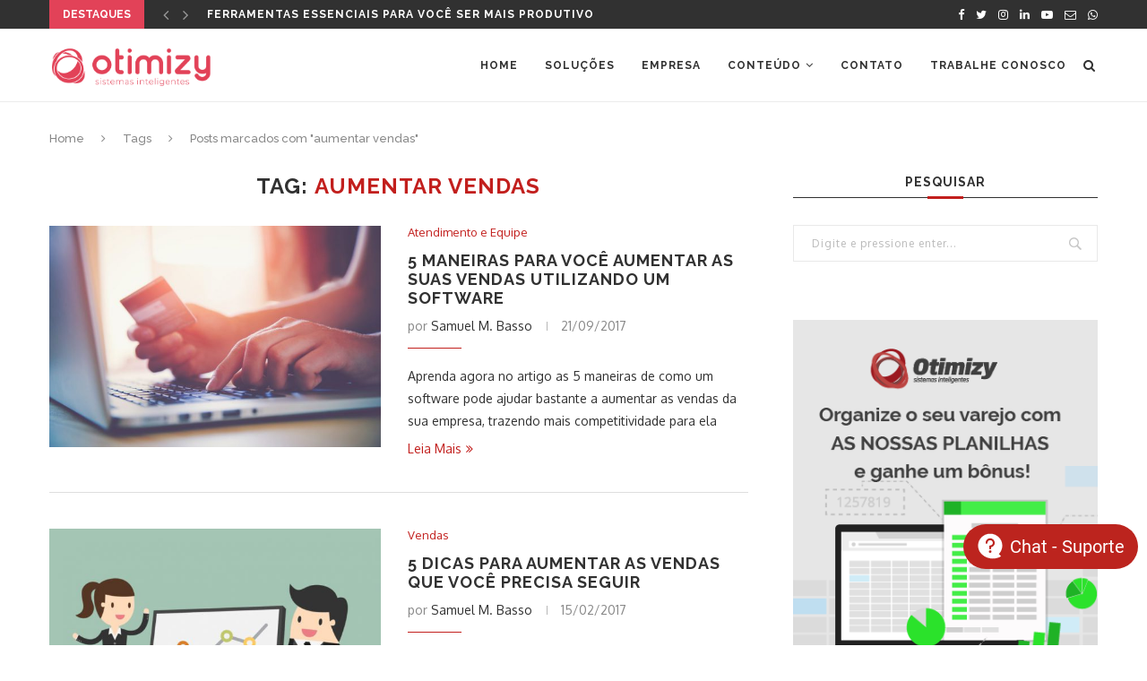

--- FILE ---
content_type: text/html; charset=UTF-8
request_url: https://site.otimizy.com.br/tags/aumentar-vendas/page/2/
body_size: 8955
content:
<!DOCTYPE html><html lang="pt-BR"><head><meta charset="UTF-8"><meta http-equiv="X-UA-Compatible" content="IE=edge"><meta name="viewport" content="width=device-width, initial-scale=1"><link rel="preload" href="https://site.otimizy.com.br/wp-content/plugins/elementor/assets/lib/font-awesome/webfonts/fa-regular-400.woff2" as="font" type="font/woff2" crossorigin><link rel="preload" href="https://site.otimizy.com.br/wp-content/plugins/elementor/assets/lib/eicons/fonts/eicons.woff2?5.10.0" as="font" type="font/woff2" crossorigin><link rel="preload" href="https://site.otimizy.com.br/wp-content/plugins/elementor/assets/lib/font-awesome/webfonts/fa-brands-400.woff2" as="font" type="font/woff2" crossorigin><link rel="preload" href="https://site.otimizy.com.br/wp-content/plugins/elementor/assets/lib/font-awesome/webfonts/fa-solid-900.woff2" as="font" type="font/woff2" crossorigin><link rel="preload" href="https://site.otimizy.com.br/wp-content/themes/soledad/fonts/fontawesome-webfont.woff2?v=4.7.0" as="font" type="font/woff2" crossorigin><link rel="profile" href="https://gmpg.org/xfn/11" /><link rel="shortcut icon" href="https://site.otimizy.com.br/wp-content/uploads/2017/08/favicon.png" type="image/x-icon" /><link rel="apple-touch-icon" sizes="180x180" href="https://site.otimizy.com.br/wp-content/uploads/2017/08/favicon.png"><link rel="alternate" type="application/rss+xml" title="Otimizy Sistemas RSS Feed" href="https://site.otimizy.com.br/feed/" /><link rel="alternate" type="application/atom+xml" title="Otimizy Sistemas Atom Feed" href="https://site.otimizy.com.br/feed/atom/" /><link rel="pingback" href="https://site.otimizy.com.br/xmlrpc.php" /> <!--[if lt IE 9]> <script src="https://site.otimizy.com.br/wp-content/themes/soledad/js/html5.js"></script> <![endif]--><meta name='robots' content='index, follow, max-image-preview:large, max-snippet:-1, max-video-preview:-1' /><link media="all" href="https://site.otimizy.com.br/wp-content/cache/autoptimize/css/autoptimize_a305d3b8813ef2ffeece4ce1d2eeb763.css" rel="stylesheet"><title>Arquivos aumentar vendas - Página 2 de 2 - Otimizy Sistemas</title><link rel="canonical" href="https://54.159.97.52/tags/aumentar-vendas/page/2/" /><link rel="prev" href="https://54.159.97.52/tags/aumentar-vendas/" /><meta property="og:locale" content="pt_BR" /><meta property="og:type" content="article" /><meta property="og:title" content="Arquivos aumentar vendas - Página 2 de 2 - Otimizy Sistemas" /><meta property="og:url" content="https://54.159.97.52/tags/aumentar-vendas/" /><meta property="og:site_name" content="Otimizy Sistemas" /><meta name="twitter:card" content="summary_large_image" /> <script type="application/ld+json" class="yoast-schema-graph">{"@context":"https://schema.org","@graph":[{"@type":"CollectionPage","@id":"https://54.159.97.52/tags/aumentar-vendas/","url":"https://54.159.97.52/tags/aumentar-vendas/page/2/","name":"Arquivos aumentar vendas - Página 2 de 2 - Otimizy Sistemas","isPartOf":{"@id":"https://otimizy.com.br/#website"},"primaryImageOfPage":{"@id":"https://54.159.97.52/tags/aumentar-vendas/page/2/#primaryimage"},"image":{"@id":"https://54.159.97.52/tags/aumentar-vendas/page/2/#primaryimage"},"thumbnailUrl":"https://site.otimizy.com.br/wp-content/uploads/2017/09/122253-5-maneiras-para-voce-aumentar-as-suas-vendas-utilizando-um-software.jpg","breadcrumb":{"@id":"https://54.159.97.52/tags/aumentar-vendas/page/2/#breadcrumb"},"inLanguage":"pt-BR"},{"@type":"ImageObject","inLanguage":"pt-BR","@id":"https://54.159.97.52/tags/aumentar-vendas/page/2/#primaryimage","url":"https://site.otimizy.com.br/wp-content/uploads/2017/09/122253-5-maneiras-para-voce-aumentar-as-suas-vendas-utilizando-um-software.jpg","contentUrl":"https://site.otimizy.com.br/wp-content/uploads/2017/09/122253-5-maneiras-para-voce-aumentar-as-suas-vendas-utilizando-um-software.jpg","width":1000,"height":667,"caption":"Confira 5 maneiras para aumentar as vendas da sua empresa"},{"@type":"BreadcrumbList","@id":"https://54.159.97.52/tags/aumentar-vendas/page/2/#breadcrumb","itemListElement":[{"@type":"ListItem","position":1,"name":"Início","item":"https://otimizy.com.br/"},{"@type":"ListItem","position":2,"name":"aumentar vendas"}]},{"@type":"WebSite","@id":"https://otimizy.com.br/#website","url":"https://otimizy.com.br/","name":"Otimizy Sistemas","description":"No Blog você recebe informação e dicas para ajudar seu negócio! Confira.","potentialAction":[{"@type":"SearchAction","target":{"@type":"EntryPoint","urlTemplate":"https://otimizy.com.br/?s={search_term_string}"},"query-input":"required name=search_term_string"}],"inLanguage":"pt-BR"}]}</script> <link rel='dns-prefetch' href='//fonts.googleapis.com' /><link rel="alternate" type="application/rss+xml" title="Feed para Otimizy Sistemas &raquo;" href="https://site.otimizy.com.br/feed/" /><link rel="alternate" type="application/rss+xml" title="Feed de comentários para Otimizy Sistemas &raquo;" href="https://site.otimizy.com.br/comments/feed/" /><link rel="alternate" type="application/rss+xml" title="Feed de tag para Otimizy Sistemas &raquo; aumentar vendas" href="https://site.otimizy.com.br/tags/aumentar-vendas/feed/" /> <script type="text/javascript">window._wpemojiSettings = {"baseUrl":"https:\/\/s.w.org\/images\/core\/emoji\/15.0.3\/72x72\/","ext":".png","svgUrl":"https:\/\/s.w.org\/images\/core\/emoji\/15.0.3\/svg\/","svgExt":".svg","source":{"concatemoji":"https:\/\/site.otimizy.com.br\/wp-includes\/js\/wp-emoji-release.min.js?ver=6.6.4"}};
/*! This file is auto-generated */
!function(i,n){var o,s,e;function c(e){try{var t={supportTests:e,timestamp:(new Date).valueOf()};sessionStorage.setItem(o,JSON.stringify(t))}catch(e){}}function p(e,t,n){e.clearRect(0,0,e.canvas.width,e.canvas.height),e.fillText(t,0,0);var t=new Uint32Array(e.getImageData(0,0,e.canvas.width,e.canvas.height).data),r=(e.clearRect(0,0,e.canvas.width,e.canvas.height),e.fillText(n,0,0),new Uint32Array(e.getImageData(0,0,e.canvas.width,e.canvas.height).data));return t.every(function(e,t){return e===r[t]})}function u(e,t,n){switch(t){case"flag":return n(e,"\ud83c\udff3\ufe0f\u200d\u26a7\ufe0f","\ud83c\udff3\ufe0f\u200b\u26a7\ufe0f")?!1:!n(e,"\ud83c\uddfa\ud83c\uddf3","\ud83c\uddfa\u200b\ud83c\uddf3")&&!n(e,"\ud83c\udff4\udb40\udc67\udb40\udc62\udb40\udc65\udb40\udc6e\udb40\udc67\udb40\udc7f","\ud83c\udff4\u200b\udb40\udc67\u200b\udb40\udc62\u200b\udb40\udc65\u200b\udb40\udc6e\u200b\udb40\udc67\u200b\udb40\udc7f");case"emoji":return!n(e,"\ud83d\udc26\u200d\u2b1b","\ud83d\udc26\u200b\u2b1b")}return!1}function f(e,t,n){var r="undefined"!=typeof WorkerGlobalScope&&self instanceof WorkerGlobalScope?new OffscreenCanvas(300,150):i.createElement("canvas"),a=r.getContext("2d",{willReadFrequently:!0}),o=(a.textBaseline="top",a.font="600 32px Arial",{});return e.forEach(function(e){o[e]=t(a,e,n)}),o}function t(e){var t=i.createElement("script");t.src=e,t.defer=!0,i.head.appendChild(t)}"undefined"!=typeof Promise&&(o="wpEmojiSettingsSupports",s=["flag","emoji"],n.supports={everything:!0,everythingExceptFlag:!0},e=new Promise(function(e){i.addEventListener("DOMContentLoaded",e,{once:!0})}),new Promise(function(t){var n=function(){try{var e=JSON.parse(sessionStorage.getItem(o));if("object"==typeof e&&"number"==typeof e.timestamp&&(new Date).valueOf()<e.timestamp+604800&&"object"==typeof e.supportTests)return e.supportTests}catch(e){}return null}();if(!n){if("undefined"!=typeof Worker&&"undefined"!=typeof OffscreenCanvas&&"undefined"!=typeof URL&&URL.createObjectURL&&"undefined"!=typeof Blob)try{var e="postMessage("+f.toString()+"("+[JSON.stringify(s),u.toString(),p.toString()].join(",")+"));",r=new Blob([e],{type:"text/javascript"}),a=new Worker(URL.createObjectURL(r),{name:"wpTestEmojiSupports"});return void(a.onmessage=function(e){c(n=e.data),a.terminate(),t(n)})}catch(e){}c(n=f(s,u,p))}t(n)}).then(function(e){for(var t in e)n.supports[t]=e[t],n.supports.everything=n.supports.everything&&n.supports[t],"flag"!==t&&(n.supports.everythingExceptFlag=n.supports.everythingExceptFlag&&n.supports[t]);n.supports.everythingExceptFlag=n.supports.everythingExceptFlag&&!n.supports.flag,n.DOMReady=!1,n.readyCallback=function(){n.DOMReady=!0}}).then(function(){return e}).then(function(){var e;n.supports.everything||(n.readyCallback(),(e=n.source||{}).concatemoji?t(e.concatemoji):e.wpemoji&&e.twemoji&&(t(e.twemoji),t(e.wpemoji)))}))}((window,document),window._wpemojiSettings);</script> <link rel='stylesheet' id='penci-fonts-css' href='//fonts.googleapis.com/css?family=Raleway%3A300%2C300italic%2C400%2C400italic%2C500%2C500italic%2C700%2C700italic%2C800%2C800italic%7CPT+Serif%3A300%2C300italic%2C400%2C400italic%2C500%2C500italic%2C700%2C700italic%2C800%2C800italic%7CPlayfair+Display+SC%3A300%2C300italic%2C400%2C400italic%2C500%2C500italic%2C700%2C700italic%2C800%2C800italic%7CMontserrat%3A300%2C300italic%2C400%2C400italic%2C500%2C500italic%2C700%2C700italic%2C800%2C800italic%7COxygen%3A300%2C300italic%2C400%2C400italic%2C500%2C500italic%2C700%2C700italic%2C800%2C800italic%26subset%3Dcyrillic%2Ccyrillic-ext%2Cgreek%2Cgreek-ext%2Clatin-ext&#038;ver=1.0' type='text/css' media='all' /> <script type="text/javascript" src="https://site.otimizy.com.br/wp-includes/js/jquery/jquery.min.js?ver=3.7.1" id="jquery-core-js"></script> <link rel="https://api.w.org/" href="https://site.otimizy.com.br/wp-json/" /><link rel="alternate" title="JSON" type="application/json" href="https://site.otimizy.com.br/wp-json/wp/v2/tags/57" /><link rel="EditURI" type="application/rsd+xml" title="RSD" href="https://site.otimizy.com.br/xmlrpc.php?rsd" /><meta name="generator" content="WordPress 6.6.4" />  <script>!function(f,b,e,v,n,t,s)
{if(f.fbq)return;n=f.fbq=function(){n.callMethod?
n.callMethod.apply(n,arguments):n.queue.push(arguments)};
if(!f._fbq)f._fbq=n;n.push=n;n.loaded=!0;n.version='2.0';
n.queue=[];t=b.createElement(e);t.async=!0;
t.src=v;s=b.getElementsByTagName(e)[0];
s.parentNode.insertBefore(t,s)}(window, document,'script',
'https://connect.facebook.net/en_US/fbevents.js');
fbq('init', '263727554413435');
fbq('track', 'PageView');</script> <noscript><img height="1" width="1" src="https://www.facebook.com/tr?id=263727554413435&ev=PageView&noscript=1" /></noscript><meta name="facebook-domain-verification" content="xnilr7pfetwneqygk2867hlk9j9iz9" />  <script async src="https://www.googletagmanager.com/gtag/js?id=UA-26927479-1"></script> <script>window.dataLayer = window.dataLayer || [];
  function gtag(){dataLayer.push(arguments);}
  gtag('js', new Date());

  gtag('config', 'UA-26927479-1');</script>  <script async src="https://www.googletagmanager.com/gtag/js?id=G-JWJ6YRREJN"></script> <script>window.dataLayer = window.dataLayer || [];
  function gtag(){dataLayer.push(arguments);}
  gtag('js', new Date());

  gtag('config', 'G-JWJ6YRREJN');</script> <script type="text/javascript" async src="https://d335luupugsy2.cloudfront.net/js/loader-scripts/717ee9b0-d94b-4cf1-816a-1b155945345d-loader.js"></script> <meta name="generator" content="Elementor 3.20.1; features: e_optimized_assets_loading, additional_custom_breakpoints, block_editor_assets_optimize, e_image_loading_optimization; settings: css_print_method-external, google_font-enabled, font_display-auto"></head><body class="archive paged tag tag-aumentar-vendas tag-57 paged-2 tag-paged-2 elementor-default elementor-kit-78257"> <a id="close-sidebar-nav" class="header-6"><i class="fa fa-close"></i></a><nav id="sidebar-nav" class="header-6"><div id="sidebar-nav-logo"> <a href="https://site.otimizy.com.br/"><img class="penci-lazy" src="https://site.otimizy.com.br/wp-content/themes/soledad/images/penci-holder.png" data-src="https://site.otimizy.com.br/wp-content/uploads/2021/02/marca-inteira-horizontal-marca-vermelha-sem-fundo-e1612468575924.png" alt="Otimizy Sistemas" /></a></div><div class="header-social sidebar-nav-social"><div class="inner-header-social"> <a href="https://www.facebook.com/otimizy" target="_blank"><i class="fa fa-facebook"></i></a> <a href="https://twitter.com/otimizy" target="_blank"><i class="fa fa-twitter"></i></a> <a href="https://instagram.com/otimizy" target="_blank"><i class="fa fa-instagram"></i></a> <a href="https://www.linkedin.com/company/otimizy-sistemas" target="_blank"><i class="fa fa-linkedin"></i></a> <a href="https://www.youtube.com/channel/UCQbL7qKp4u8DBsZ_kTeVY9A" target="_blank"><i class="fa fa-youtube-play"></i></a> <a href="/cdn-cgi/l/email-protection#d2b1bdbfb7a0b1bbb3be92bda6bbbfbba8abfcb1bdbffcb0a0"><i class="fa fa-envelope-o"></i></a> <a href="https://api.whatsapp.com/send?phone=5554984329148" target="_blank"><i class="fa fa-whatsapp"></i></a></div></div><ul id="menu-menu-home" class="menu"><li id="menu-item-77917" class="menu-item menu-item-type-custom menu-item-object-custom menu-item-home menu-item-77917"><a href="https://site.otimizy.com.br/#home">Home</a></li><li id="menu-item-77918" class="menu-item menu-item-type-custom menu-item-object-custom menu-item-home menu-item-77918"><a href="https://site.otimizy.com.br/#solucoes">Soluções</a></li><li id="menu-item-77919" class="menu-item menu-item-type-custom menu-item-object-custom menu-item-home menu-item-77919"><a href="https://site.otimizy.com.br/#empresa">Empresa</a></li><li id="menu-item-77920" class="menu-item menu-item-type-custom menu-item-object-custom menu-item-has-children menu-item-77920"><a href="#conteudo">Conteúdo</a><ul class="sub-menu"><li id="menu-item-77922" class="menu-item menu-item-type-custom menu-item-object-custom menu-item-77922"><a href="https://site.otimizy.com.br/blog/">Blog</a></li><li id="menu-item-77923" class="menu-item menu-item-type-custom menu-item-object-custom menu-item-77923"><a href="https://site.otimizy.com.br/materiais-educativos/">Materiais Educativos</a></li></ul></li><li id="menu-item-77921" class="menu-item menu-item-type-custom menu-item-object-custom menu-item-home menu-item-77921"><a href="https://site.otimizy.com.br/#contato">Contato</a></li><li id="menu-item-127715" class="menu-item menu-item-type-custom menu-item-object-custom menu-item-127715"><a href="https://otimizy.gupy.io/">Trabalhe conosco</a></li></ul></nav><div class="wrapper-boxed header-style-header-6"><div class="penci-top-bar"><div class="container"><div class="penci-headline"> <span class="headline-title">Destaques</span><div class="penci-topbar-social"><div class="inner-header-social"> <a href="https://www.facebook.com/otimizy" target="_blank"><i class="fa fa-facebook"></i></a> <a href="https://twitter.com/otimizy" target="_blank"><i class="fa fa-twitter"></i></a> <a href="https://instagram.com/otimizy" target="_blank"><i class="fa fa-instagram"></i></a> <a href="https://www.linkedin.com/company/otimizy-sistemas" target="_blank"><i class="fa fa-linkedin"></i></a> <a href="https://www.youtube.com/channel/UCQbL7qKp4u8DBsZ_kTeVY9A" target="_blank"><i class="fa fa-youtube-play"></i></a> <a href="/cdn-cgi/l/email-protection#8deee2e0e8ffeee4ece1cde2f9e4e0e4f7f4a3eee2e0a3efff"><i class="fa fa-envelope-o"></i></a> <a href="https://api.whatsapp.com/send?phone=5554984329148" target="_blank"><i class="fa fa-whatsapp"></i></a></div></div><div class="penci-owl-carousel penci-owl-carousel-slider penci-headline-posts" data-auto="true" data-autotime="3000" data-speed="200"><div> <a class="penci-topbar-post-title" href="https://site.otimizy.com.br/blog/controle-de-estoque/">Como melhorar seu negócio com o controle de...</a></div><div> <a class="penci-topbar-post-title" href="https://site.otimizy.com.br/blog/ferramentas-de-produtividade/">Ferramentas essenciais para você ser mais produtivo</a></div><div> <a class="penci-topbar-post-title" href="https://site.otimizy.com.br/blog/qual-certificado-digital-devo-comprar/">Qual certificado digital devo comprar?</a></div><div> <a class="penci-topbar-post-title" href="https://site.otimizy.com.br/blog/o-que-e-codigo-cest-como-inserir-na-nf-e-onde-consultar-e-regras/">O que é código CEST: como inserir na...</a></div><div> <a class="penci-topbar-post-title" href="https://site.otimizy.com.br/blog/cfop/">CFOP: o que é e como utilizar corretamente</a></div><div> <a class="penci-topbar-post-title" href="https://site.otimizy.com.br/blog/controle-contas-a-pagar-receber/">Entenda por que é importante ter um bom...</a></div><div> <a class="penci-topbar-post-title" href="https://site.otimizy.com.br/blog/obrigatoriedade-da-transferencia-eletronica-de-fundos-tef/">Obrigatoriedade da transferência eletrônica de fundos (TEF)</a></div><div> <a class="penci-topbar-post-title" href="https://site.otimizy.com.br/blog/otimizy-passa-a-fazer-parte-da-kmm/">Otimizy passa a fazer parte do Grupo KMM,...</a></div><div> <a class="penci-topbar-post-title" href="https://site.otimizy.com.br/blog/aumentar-a-produtividade/">Como um ERP auxilia sua empresa a aumentar...</a></div><div> <a class="penci-topbar-post-title" href="https://site.otimizy.com.br/blog/crm-auxilia-nas-vendas/">Como um CRM auxilia nas vendas da sua...</a></div></div></div></div></div><header id="header" class="header-header-6 has-bottom-line"><nav id="navigation" class="header-layout-bottom menu-style-1 header-6"><div class="container"><div class="button-menu-mobile header-6"><i class="fa fa-bars"></i></div><div id="logo"><h2> <a href="https://site.otimizy.com.br/"><img src="https://site.otimizy.com.br/wp-content/uploads/2021/02/marca-inteira-horizontal-marca-vermelha-sem-fundo-e1612468575924.png" alt="Otimizy Sistemas" /></a></h2></div><ul id="menu-menu-home-1" class="menu"><li class="menu-item menu-item-type-custom menu-item-object-custom menu-item-home menu-item-77917"><a href="https://site.otimizy.com.br/#home">Home</a></li><li class="menu-item menu-item-type-custom menu-item-object-custom menu-item-home menu-item-77918"><a href="https://site.otimizy.com.br/#solucoes">Soluções</a></li><li class="menu-item menu-item-type-custom menu-item-object-custom menu-item-home menu-item-77919"><a href="https://site.otimizy.com.br/#empresa">Empresa</a></li><li class="menu-item menu-item-type-custom menu-item-object-custom menu-item-has-children menu-item-77920"><a href="#conteudo">Conteúdo</a><ul class="sub-menu"><li class="menu-item menu-item-type-custom menu-item-object-custom menu-item-77922"><a href="https://site.otimizy.com.br/blog/">Blog</a></li><li class="menu-item menu-item-type-custom menu-item-object-custom menu-item-77923"><a href="https://site.otimizy.com.br/materiais-educativos/">Materiais Educativos</a></li></ul></li><li class="menu-item menu-item-type-custom menu-item-object-custom menu-item-home menu-item-77921"><a href="https://site.otimizy.com.br/#contato">Contato</a></li><li class="menu-item menu-item-type-custom menu-item-object-custom menu-item-127715"><a href="https://otimizy.gupy.io/">Trabalhe conosco</a></li></ul><div id="top-search"> <a class="search-click"><i class="fa fa-search"></i></a><div class="show-search"><form role="search" method="get" id="searchform" action="https://site.otimizy.com.br/"><div> <input type="text" class="search-input" placeholder="Digite e pressione enter..." name="s" id="s" /></div></form> <a class="search-click close-search"><i class="fa fa-close"></i></a></div></div></div></nav></header><div class="container penci-breadcrumb"> <span><a class="crumb" href="https://site.otimizy.com.br/">Home</a></span><i class="fa fa-angle-right"></i> <span>Tags</span><i class="fa fa-angle-right"></i> <span>Posts marcados com "aumentar vendas"</span></div><div class="container penci_sidebar right-sidebar"><div id="main" class="penci-layout-list"><div class="theiaStickySidebar"><div class="archive-box"><div class="title-bar"> <span>Tag: </span><h1>aumentar vendas</h1></div></div><ul class="penci-grid"><li class="list-post"><article id="post-75188" class="item"><div class="thumbnail"> <a class="penci-image-holder penci-lazy" data-src="https://site.otimizy.com.br/wp-content/uploads/2017/09/122253-5-maneiras-para-voce-aumentar-as-suas-vendas-utilizando-um-software-585x390.jpg" href="https://site.otimizy.com.br/blog/aumentar-as-vendas/" title="5 maneiras para você aumentar as suas vendas utilizando um software"> </a></div><div class="content-list-right content-list-center"><div class="header-list-style"> <span class="cat"><a class="penci-cat-name" href="https://site.otimizy.com.br/categoria/atendimento-equipe/">Atendimento e Equipe</a></span><h2 class="grid-title"><a href="https://site.otimizy.com.br/blog/aumentar-as-vendas/">5 maneiras para você aumentar as suas vendas utilizando um software</a></h2><div class="grid-post-box-meta"> <span class="author-italic">por <a href="https://site.otimizy.com.br/blog/author/samuelbasso/">Samuel M. Basso</a></span> <span>21/09/2017</span></div></div><div class="item-content"><p>Aprenda agora no artigo as 5 maneiras de como um software pode ajudar bastante a aumentar as vendas da sua empresa, trazendo mais competitividade para ela</p></div><div class="penci-readmore-btn"> <a class="penci-btn-readmore" href="https://site.otimizy.com.br/blog/aumentar-as-vendas/">Leia Mais<i class="fa fa-angle-double-right"></i></a></div></div></article></li><li class="list-post"><article id="post-133" class="item"><div class="thumbnail"> <a class="penci-image-holder penci-lazy" data-src="https://site.otimizy.com.br/wp-content/uploads/2017/02/69526-5-dicas-para-aumentar-as-vendas-que-voce-precisa-seguir-768x576-585x390.jpg" href="https://site.otimizy.com.br/blog/aumentar-as-vendas-5-dicas/" title="5 dicas para aumentar as vendas que você precisa seguir"> </a></div><div class="content-list-right content-list-center"><div class="header-list-style"> <span class="cat"><a class="penci-cat-name" href="https://site.otimizy.com.br/categoria/vendas/">Vendas</a></span><h2 class="grid-title"><a href="https://site.otimizy.com.br/blog/aumentar-as-vendas-5-dicas/">5 dicas para aumentar as vendas que você precisa seguir</a></h2><div class="grid-post-box-meta"> <span class="author-italic">por <a href="https://site.otimizy.com.br/blog/author/samuelbasso/">Samuel M. Basso</a></span> <span>15/02/2017</span></div></div><div class="item-content"><p>Aumentar as vendas do seu negócio é uma necessidade para você? Acha que o seu negócio está estagnado ou pior, diminuindo seu faturamento? Então você deve ler o nosso artigo&hellip;</p></div><div class="penci-readmore-btn"> <a class="penci-btn-readmore" href="https://site.otimizy.com.br/blog/aumentar-as-vendas-5-dicas/">Leia Mais<i class="fa fa-angle-double-right"></i></a></div></div></article></li></ul><div class="penci-pagination"><div class="newer"> <a href="https://site.otimizy.com.br/tags/aumentar-vendas/" ><span><i class="fa fa-angle-left"></i> Posts Recentes</span></a></div><div class="older"><div class="disable-url"><span>Posts Antigos <i class="fa fa-angle-right"></i></span></div></div></div></div></div><div id="sidebar" class="penci-sidebar-content style-9 pcalign-center"><div class="theiaStickySidebar"><aside id="search-5" class="widget widget_search"><h4 class="widget-title penci-border-arrow"><span class="inner-arrow">Pesquisar</span></h4><form role="search" method="get" id="searchform" action="https://site.otimizy.com.br/"><div> <input type="text" class="search-input" placeholder="Digite e pressione enter..." name="s" id="s" /></div></form></aside><aside id="custom_html-11" class="widget_text widget widget_custom_html"><div class="textwidget custom-html-widget"><a href="https://site.otimizy.com.br/planilha-orcamento-mensal/" target="_blank" rel="noopener"><img class="alignnone wp-image-3705 size-full" src="https://site.otimizy.com.br/wp-content/uploads/2018/05/Sidebar.png" alt="banner - experimente CTE" width="360" height="570" style="margin-bottom: 40px" /></a></div></aside><aside id="penci_popular_news_widget-3" class="widget penci_popular_news_widget"><h4 class="widget-title penci-border-arrow"><span class="inner-arrow">Mais Lidos</span></h4><ul class="side-newsfeed display-order-numbers"><li class="penci-feed"> <span class="order-border-number"> <span class="number-post">1</span> </span><div class="side-item"><div class="side-image"> <a class="penci-image-holder penci-lazy small-fix-size" rel="bookmark" data-src="https://site.otimizy.com.br/wp-content/uploads/2020/06/subscribed-2415394_1280-263x175.jpg" href="https://site.otimizy.com.br/blog/como-aumentar-suas-vendas-com-whatsapp/" title="Como aumentar suas vendas com WhatsApp"></a></div><div class="side-item-text"><h4 class="side-title-post"><a href="https://site.otimizy.com.br/blog/como-aumentar-suas-vendas-com-whatsapp/" rel="bookmark" title="Como aumentar suas vendas com WhatsApp">Como aumentar suas vendas com WhatsApp</a></h4> <span class="side-item-meta">02/06/2020</span></div></div></li><li class="penci-feed"> <span class="order-border-number"> <span class="number-post">2</span> </span><div class="side-item"><div class="side-image"> <a class="penci-image-holder penci-lazy small-fix-size" rel="bookmark" data-src="https://site.otimizy.com.br/wp-content/uploads/2018/02/filial-post-263x175.png" href="https://site.otimizy.com.br/blog/abrir-filial-ou-nova-empresa/" title="Abrir filial ou nova empresa. Você sabe qual é a melhor opção?"></a></div><div class="side-item-text"><h4 class="side-title-post"><a href="https://site.otimizy.com.br/blog/abrir-filial-ou-nova-empresa/" rel="bookmark" title="Abrir filial ou nova empresa. Você sabe qual é a melhor opção?">Abrir filial ou nova empresa. Você sabe qual é a melhor opção?</a></h4> <span class="side-item-meta">13/02/2018</span></div></div></li><li class="penci-feed"> <span class="order-border-number"> <span class="number-post">3</span> </span><div class="side-item"><div class="side-image"> <a class="penci-image-holder penci-lazy small-fix-size" rel="bookmark" data-src="https://site.otimizy.com.br/wp-content/uploads/2018/01/grrf-post-263x175.png" href="https://site.otimizy.com.br/blog/entenda-o-que-e-grrf/" title="Entenda o que é a GRRF e como ele é gerado"></a></div><div class="side-item-text"><h4 class="side-title-post"><a href="https://site.otimizy.com.br/blog/entenda-o-que-e-grrf/" rel="bookmark" title="Entenda o que é a GRRF e como ele é gerado">Entenda o que é a GRRF e como ele é gerado</a></h4> <span class="side-item-meta">05/02/2018</span></div></div></li><li class="penci-feed"> <span class="order-border-number"> <span class="number-post">4</span> </span><div class="side-item"><div class="side-image"> <a class="penci-image-holder penci-lazy small-fix-size" rel="bookmark" data-src="https://site.otimizy.com.br/wp-content/uploads/2017/12/sintegra-post-263x175.png" href="https://site.otimizy.com.br/blog/consulta-de-sintegra/" title="Você sabe o que é e como fazer a consulta de Sintegra?"></a></div><div class="side-item-text"><h4 class="side-title-post"><a href="https://site.otimizy.com.br/blog/consulta-de-sintegra/" rel="bookmark" title="Você sabe o que é e como fazer a consulta de Sintegra?">Você sabe o que é e como fazer a consulta de Sintegra?</a></h4> <span class="side-item-meta">12/12/2017</span></div></div></li><li class="penci-feed"> <span class="order-border-number"> <span class="number-post">5</span> </span><div class="side-item"><div class="side-image"> <a class="penci-image-holder penci-lazy small-fix-size" rel="bookmark" data-src="https://site.otimizy.com.br/wp-content/uploads/2017/08/img-otimizy-263x175.jpg" href="https://site.otimizy.com.br/blog/manual-do-sped-fiscal/" title="Manual do Sped Fiscal: entenda de uma vez por todas"></a></div><div class="side-item-text"><h4 class="side-title-post"><a href="https://site.otimizy.com.br/blog/manual-do-sped-fiscal/" rel="bookmark" title="Manual do Sped Fiscal: entenda de uma vez por todas">Manual do Sped Fiscal: entenda de uma vez por todas</a></h4> <span class="side-item-meta">08/03/2018</span></div></div></li></ul></aside><aside id="categories-3" class="widget widget_categories"><h4 class="widget-title penci-border-arrow"><span class="inner-arrow">Categorias</span></h4><ul><li class="cat-item cat-item-46"><a href="https://site.otimizy.com.br/categoria/atendimento-equipe/">Atendimento e Equipe <span class="category-item-count">(22)</span></a></li><li class="cat-item cat-item-1"><a href="https://site.otimizy.com.br/categoria/destaque/">Destaque <span class="category-item-count">(46)</span></a></li><li class="cat-item cat-item-44"><a href="https://site.otimizy.com.br/categoria/estoque/">Estoque <span class="category-item-count">(11)</span></a></li><li class="cat-item cat-item-45"><a href="https://site.otimizy.com.br/categoria/financas/">Finanças <span class="category-item-count">(22)</span></a></li><li class="cat-item cat-item-42"><a href="https://site.otimizy.com.br/categoria/fiscal-e-tributario/">Fiscal e Tributário <span class="category-item-count">(49)</span></a></li><li class="cat-item cat-item-40"><a href="https://site.otimizy.com.br/categoria/gestao-e-negocios/">Gestão e Negócios <span class="category-item-count">(71)</span></a></li><li class="cat-item cat-item-227"><a href="https://site.otimizy.com.br/categoria/atendimento-equipe/noticias/">Notícias <span class="category-item-count">(7)</span></a></li><li class="cat-item cat-item-240"><a href="https://site.otimizy.com.br/categoria/produtividade/">Produtividade <span class="category-item-count">(6)</span></a></li><li class="cat-item cat-item-262"><a href="https://site.otimizy.com.br/categoria/recursos-humanos/">Recursos Humanos <span class="category-item-count">(4)</span></a></li><li class="cat-item cat-item-39"><a href="https://site.otimizy.com.br/categoria/vendas/">Vendas <span class="category-item-count">(25)</span></a></li></ul></aside><aside id="custom_html-2" class="widget_text widget widget_custom_html"><div class="textwidget custom-html-widget"><a href="https://emitacte.com.br/" target="_blank" rel="noopener"><img class="alignnone wp-image-3705 size-full" src="https://site.otimizy.com.br/wp-content/uploads/2018/03/sidebar-1-1.png" alt="banner - experimente CTE" width="360" height="570" style="margin-bottom: 40px"/></a></div></aside><aside id="search-3" class="widget widget_search"><form role="search" method="get" id="searchform" action="https://site.otimizy.com.br/"><div> <input type="text" class="search-input" placeholder="Digite e pressione enter..." name="s" id="s" /></div></form></aside><aside id="custom_html-7" class="widget_text widget widget_custom_html"><div class="textwidget custom-html-widget">[wce_code id=4]</div></aside><aside id="custom_html-5" class="widget_text widget widget_custom_html"><div class="textwidget custom-html-widget">[contact-form-7 id="75037" title="Newsletter Sidebar"]</div></aside><aside id="custom_html-9" class="widget_text widget widget_custom_html"><div class="textwidget custom-html-widget">[wce_code id=5]</div></aside><aside id="custom_html-10" class="widget_text widget widget_custom_html"><div class="textwidget custom-html-widget">[wce_code id=5]</div></aside></div></div></div><div class="clear-footer"></div><div id="widget-area"><div class="container"><div class="footer-widget-wrapper footer-widget-style-7"><aside id="text-3" class="widget widget_text"><h4 class="widget-title penci-border-arrow"><span class="inner-arrow">SOBRE NÓS</span></h4><div class="textwidget"><p><a href="#empresa">Quem Somos</a></p><p><a href="#contato">Contato</a></p><p><a href="https://site.otimizy.com.br/blog/">Blog</a></p><p><a href="https://site.otimizy.com.br/termos-de-uso/">Termos de Uso</a></p><p><a href="https://site.otimizy.com.br/politica-de-privacidade/">Política de Privacidade</a></p></div></aside></div><div class="footer-widget-wrapper footer-widget-style-7"><aside id="text-4" class="widget widget_text"><h4 class="widget-title penci-border-arrow"><span class="inner-arrow">NOSSAS SOLUÇÕES</span></h4><div class="textwidget"><p><a href="https://erpsoft.com.br/">ErpSoft</a></p><p><a href="https://coletaxml.com.br/">ColetaXML</a></p><p><a href="https://emitacte.com.br/">EmitaCT-e</a></p></div></aside></div><div class="footer-widget-wrapper footer-widget-style-7 last"><aside id="text-5" class="widget widget_text"><h4 class="widget-title penci-border-arrow"><span class="inner-arrow">OTIMIZY SISTEMAS INTELIGENTES</span></h4><div class="textwidget"><p><strong>Endereço</strong></p><p>Avenida Perimetral Léo Antônio Cisilotto, 938 &#8211; Sala 05 &#8211; Bairro São José &#8211; Garibaldi &#8211; RS &#8211; CEP 95720-000</p><p>&nbsp;</p><p><strong>Contato:</strong></p><p><a href="/cdn-cgi/l/email-protection" class="__cf_email__" data-cfemail="74171b191106171d1518341b001d191d0e0d5a171b195a1606">[email&#160;protected]</a></p><p>&nbsp;</p><p><strong> Telefones:</strong></p><p>RS &#8211; (54) 3462-5522</p></div></aside></div></div></div><footer id="footer-section" class="penci-footer-social-media penci-lazy"><div class="container"><div class="footer-socials-section"><ul class="footer-socials"><li><a href="https://www.facebook.com/otimizy" target="_blank"><i class="fa fa-facebook"></i><span>Facebook</span></a></li><li><a href="https://twitter.com/otimizy" target="_blank"><i class="fa fa-twitter"></i><span>Twitter</span></a></li><li><a href="https://instagram.com/otimizy" target="_blank"><i class="fa fa-instagram"></i><span>Instagram</span></a></li><li><a href="https://www.linkedin.com/company/otimizy-sistemas" target="_blank"><i class="fa fa-linkedin"></i><span>Linkedin</span></a></li><li><a href="https://www.youtube.com/channel/UCQbL7qKp4u8DBsZ_kTeVY9A" target="_blank"><i class="fa fa-youtube-play"></i><span>Youtube</span></a></li><li><a href="/cdn-cgi/l/email-protection#4a2925272f3829232b260a253e232723303364292527642838"><i class="fa fa-envelope-o"></i><span>Email</span></a></li><li><a href="https://api.whatsapp.com/send?phone=5554984329148" target="_blank"><i class="fa fa-whatsapp"></i><span>Whatsapp</span></a></li></ul></div></div></footer></div><div id="fb-root"></div> <script data-cfasync="false" src="/cdn-cgi/scripts/5c5dd728/cloudflare-static/email-decode.min.js"></script><script type="text/javascript">var mdChatClient="FFCEFC8E7DF84C1E8DE5915430786189";</script><script src="https://chat.movidesk.com/Scripts/chat-widget.min.js"></script><script type="text/javascript" id="eae-main-js-extra">var eae = {"ajaxurl":"https:\/\/site.otimizy.com.br\/wp-admin\/admin-ajax.php","current_url":"aHR0cHM6Ly9zaXRlLm90aW1penkuY29tLmJyL3RhZ3MvYXVtZW50YXItdmVuZGFzLw==","nonce":"f9f7f5f3e6","plugin_url":"https:\/\/site.otimizy.com.br\/wp-content\/plugins\/addon-elements-for-elementor-page-builder\/"};
var eae_editor = {"plugin_url":"https:\/\/site.otimizy.com.br\/wp-content\/plugins\/addon-elements-for-elementor-page-builder\/"};</script> <script type="text/javascript" id="penci_ajax_like_post-js-extra">var ajax_var = {"url":"https:\/\/site.otimizy.com.br\/wp-admin\/admin-ajax.php","nonce":"5344bb3169"};</script> <script type="text/javascript" id="eael-general-js-extra">var localize = {"ajaxurl":"https:\/\/site.otimizy.com.br\/wp-admin\/admin-ajax.php","nonce":"4f1b1eec61","i18n":{"added":"Adicionado ","compare":"Comparar","loading":"Carregando..."},"eael_translate_text":{"required_text":"\u00e9 um campo obrigat\u00f3rio","invalid_text":"Inv\u00e1lido","billing_text":"Faturamento","shipping_text":"Envio","fg_mfp_counter_text":"de"},"page_permalink":"https:\/\/site.otimizy.com.br\/blog\/aumentar-as-vendas\/","cart_redirectition":"no","cart_page_url":"","el_breakpoints":{"mobile":{"label":"Dispositivos m\u00f3veis no modo retrato","value":767,"default_value":767,"direction":"max","is_enabled":true},"mobile_extra":{"label":"Dispositivos m\u00f3veis no modo paisagem","value":880,"default_value":880,"direction":"max","is_enabled":false},"tablet":{"label":"Tablet no modo retrato","value":1024,"default_value":1024,"direction":"max","is_enabled":true},"tablet_extra":{"label":"Tablet no modo paisagem","value":1200,"default_value":1200,"direction":"max","is_enabled":false},"laptop":{"label":"Notebook","value":1366,"default_value":1366,"direction":"max","is_enabled":false},"widescreen":{"label":"Tela ampla (widescreen)","value":2400,"default_value":2400,"direction":"min","is_enabled":false}}};</script> <script defer src="https://site.otimizy.com.br/wp-content/cache/autoptimize/js/autoptimize_be3d245a4dba05b993c70e9a1fdf81d5.js"></script><script defer src="https://static.cloudflareinsights.com/beacon.min.js/vcd15cbe7772f49c399c6a5babf22c1241717689176015" integrity="sha512-ZpsOmlRQV6y907TI0dKBHq9Md29nnaEIPlkf84rnaERnq6zvWvPUqr2ft8M1aS28oN72PdrCzSjY4U6VaAw1EQ==" data-cf-beacon='{"version":"2024.11.0","token":"6c7710c4044a480eb3644cea26df55cd","r":1,"server_timing":{"name":{"cfCacheStatus":true,"cfEdge":true,"cfExtPri":true,"cfL4":true,"cfOrigin":true,"cfSpeedBrain":true},"location_startswith":null}}' crossorigin="anonymous"></script>
</body></html>

--- FILE ---
content_type: application/javascript; charset=utf-8
request_url: https://chat.movidesk.com/ChatWidget/GetConfig?callback=JSONPgetConfigCallback&id=FFCEFC8E7DF84C1E8DE5915430786189&format=json
body_size: 331
content:
JSONPgetConfigCallback({"isActive":true,"name":"Chat Erpsoft Desk","description":"Chat Erpsoft Desk","backgroundColor":"#BC241E","color":"#FFFFFF","chatTitle":"Chat - Suporte","chatWidgetPosition":3,"distanceChatWidgetBottom":80,"appExpandedMode":true,"type":3,"title":"Chat - Suporte","subtitle":"Para nós é sempre um grande prazer falar com você! 😉","icon":2,"logoUrl":"https://s3.amazonaws.com/movidesk-files/D43F6C74AC5CA4BEAF5A5D10426DB6DC?AWSAccessKeyId=AKIAWSRCTWGBHCVKCQGD&Expires=1769000324&Signature=UXSA6EwGTmWgFV5hSyJ2UBjWSzw%3D","iconShape":1,"newMessageResource":"Nova mensagem","helloResource":"Olá,","helloHowAreYouResource":"Olá, podemos ajudar?"});